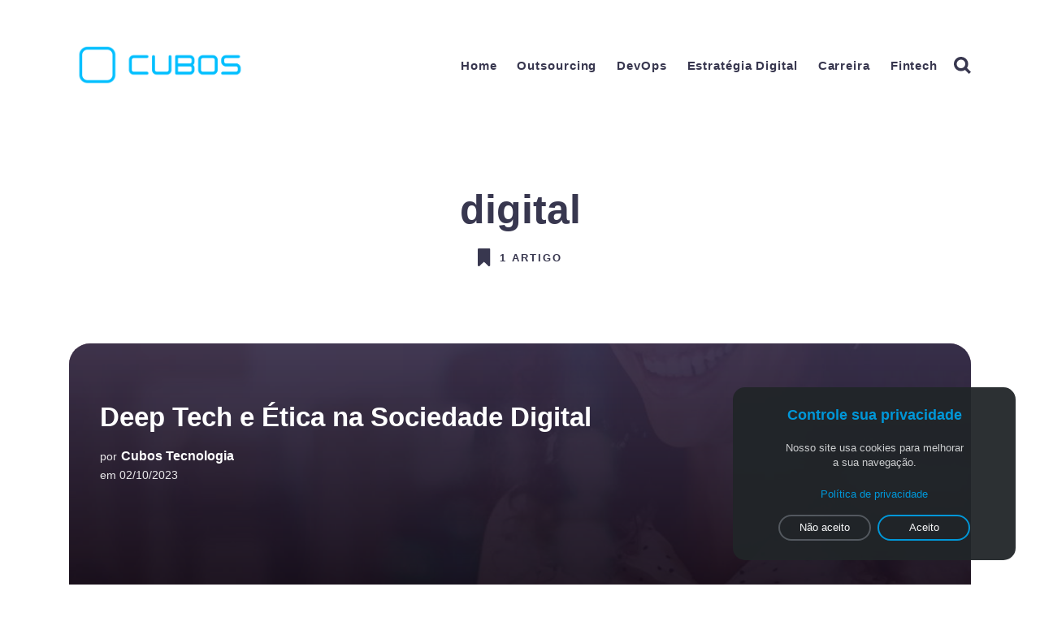

--- FILE ---
content_type: text/html; charset=utf-8
request_url: https://blog.cubos.io/tag/digital/
body_size: 7728
content:
<!doctype html>
<html lang="pt">
	<head>
		<meta charset="utf-8">
		<meta http-equiv="X-UA-Compatible" content="IE=edge">
		<title>digital - Blog - Cubos Tecnologia</title>
		<meta name="HandheldFriendly" content="True">
		<meta name="MobileOptimized" content="320">
		<meta name="viewport" content="width=device-width, initial-scale=1">
		<link href="https://fonts.googleapis.com/css?family=Noto+Sans:400,400i,700,700i&amp;subset=latin-ext" rel="stylesheet">
		<link rel="stylesheet" type="text/css" href="/assets/css/screen.css?v=8d04d5648c">
		<link rel="shortcut icon" href="/favicon.png" type="image/png" />
    <link rel="canonical" href="https://blog.cubos.io/tag/digital/" />
    <meta name="referrer" content="no-referrer-when-downgrade" />
    
    <meta property="og:site_name" content="Blog - Cubos Tecnologia" />
    <meta property="og:type" content="website" />
    <meta property="og:title" content="digital - Blog - Cubos Tecnologia" />
    <meta property="og:url" content="https://blog.cubos.io/tag/digital/" />
    <meta property="article:publisher" content="https://www.facebook.com/cubos.io" />
    <meta name="twitter:card" content="summary" />
    <meta name="twitter:title" content="digital - Blog - Cubos Tecnologia" />
    <meta name="twitter:url" content="https://blog.cubos.io/tag/digital/" />
    <meta name="twitter:site" content="@cubostecnologia" />
    
    <script type="application/ld+json">
{
    "@context": "https://schema.org",
    "@type": "Series",
    "publisher": {
        "@type": "Organization",
        "name": "Blog - Cubos Tecnologia",
        "logo": "https://blog.cubos.io/content/images/2025/05/Cubos---logotipo.png"
    },
    "url": "https://blog.cubos.io/tag/digital/",
    "name": "digital",
    "mainEntityOfPage": {
        "@type": "WebPage",
        "@id": "https://blog.cubos.io/"
    }
}
    </script>

    <meta name="generator" content="Ghost 2.14" />
    <link rel="alternate" type="application/rss+xml" title="Blog - Cubos Tecnologia" href="https://blog.cubos.io/rss/" />
    <link href="https://fonts.googleapis.com/css?family=Lato" rel="stylesheet">
<style>
.global-hash-dark-version .section-prev-next .tag-hash-blue,
.global-hash-dark-version .section-prev-next .tag-hash-blue .prev-next-image::before,
.section-prev-next .tag-hash-blue,
.section-prev-next .tag-hash-blue .prev-next-image::before,
.section-loop .tag-hash-blue article,
.section-loop .tag-hash-blue .item-image::before,
.tag-hash-post-blue .is-featured-image .featured-image::before,
.tag-hash-post-blue .no-featured-image {
    background-color: #183669;
    background-image: linear-gradient(135deg, #183669, #72278f);
} 
</style>

<!-- Google Tag Manager -->
<script>(function(w,d,s,l,i){w[l]=w[l]||[];w[l].push({'gtm.start':
new Date().getTime(),event:'gtm.js'});var f=d.getElementsByTagName(s)[0],
j=d.createElement(s),dl=l!='dataLayer'?'&l='+l:'';j.async=true;j.src=
'https://www.googletagmanager.com/gtm.js?id='+i+dl;f.parentNode.insertBefore(j,f);
})(window,document,'script','dataLayer','GTM-PVRLMTC');</script>
<!-- End Google Tag Manager -->
<script src="https://18301919ebc64d0f9f1b535171360115.js.ubembed.com" async></script>
<!-- Facebook Pixel Code -->
<script>
  !function(f,b,e,v,n,t,s)
  {if(f.fbq)return;n=f.fbq=function(){n.callMethod?
  n.callMethod.apply(n,arguments):n.queue.push(arguments)};
  if(!f._fbq)f._fbq=n;n.push=n;n.loaded=!0;n.version='2.0';
  n.queue=[];t=b.createElement(e);t.async=!0;
  t.src=v;s=b.getElementsByTagName(e)[0];
  s.parentNode.insertBefore(t,s)}(window, document,'script',
  'https://connect.facebook.net/en_US/fbevents.js');
  fbq('init', '190894835679740');
  fbq('track', 'PageView');
  fbq('track', 'BlogDaCubos');
</script>
<noscript><img height="1" width="1" style="display:none"
  src="https://www.facebook.com/tr?id=190894835679740&ev=PageView&noscript=1"
/></noscript>
<!-- End Facebook Pixel Code -->
	</head>
	<body class="tag-template tag-digital global-hash-blue">
		<div class="global-wrap">
			<div class="section-content-wrap">
				<div class="section-header wrap">
	<header class="header-wrap flex">
		<div class="header-logo">
			<h1 class="is-logo"><a href="https://blog.cubos.io"><img src="https://blog.cubos.io/content/images/2025/05/Cubos---logotipo.png" alt="Cubos Tecnologia"></a></h1>

		</div>
		<div class="header-nav">
			<nav class="nav-wrap">
				<label for="toggle" class="nav-label hamburger hamburger-minus">
					<span class="hamburger-box">
						<span class="hamburger-inner"></span>
					</span>
				</label>
				<input type="checkbox" id="toggle" class="nav-toggle">
				<ul class="nav-list">
	<li class="nav-list-item">
		<a href="https://blog.cubos.io/" class="nav-link">Home</a>
		<span class="nav-dot"></span>
	</li>
	<li class="nav-list-item">
		<a href="https://blog.cubos.io/tag/outsourcing/" class="nav-link">Outsourcing</a>
		<span class="nav-dot"></span>
	</li>
	<li class="nav-list-item">
		<a href="https://blog.cubos.io/tag/devops/" class="nav-link">DevOps</a>
		<span class="nav-dot"></span>
	</li>
	<li class="nav-list-item">
		<a href="https://blog.cubos.io/tag/tecnologia/" class="nav-link">Estratégia Digital</a>
		<span class="nav-dot"></span>
	</li>
	<li class="nav-list-item">
		<a href="https://blog.cubos.io/tag/carreira/" class="nav-link">Carreira</a>
		<span class="nav-dot"></span>
	</li>
	<li class="nav-list-item">
		<a href="https://blog.cubos.io/tag/fintech/" class="nav-link">Fintech</a>
		<span class="nav-dot"></span>
	</li>
	<li class="nav-list-item search-open"><span>Buscar</span><svg role="img" viewBox="0 0 24 24" xmlns="http://www.w3.org/2000/svg"><path d="M18.420346,15.5800244 L24,21.1596784 L21.1596784,24 L15.5800244,18.420346 C13.9925104,19.4717887 12.088789,20.0841064 10.0420532,20.0841064 C4.49598037,20.0841064 0,15.5881261 0,10.0420532 C0,4.49598037 4.49598037,0 10.0420532,0 C15.5881261,0 20.0841064,4.49598037 20.0841064,10.0420532 C20.0841064,12.088789 19.4717887,13.9925104 18.420346,15.5800244 Z M10.0420532,16.0672851 C13.3696969,16.0672851 16.0672851,13.3696969 16.0672851,10.0420532 C16.0672851,6.71440951 13.3696969,4.01682129 10.0420532,4.01682129 C6.71440951,4.01682129 4.01682129,6.71440951 4.01682129,10.0420532 C4.01682129,13.3696969 6.71440951,16.0672851 10.0420532,16.0672851 Z"/></svg></li></ul>
			</nav>
		</div>
	</header>
</div>				<div class="section-profile">
	<div class="profile-wrap ">
		<h1>digital</h1>
		<div class="posts-number">
			<svg role="img" viewBox="0 0 24 24" xmlns="http://www.w3.org/2000/svg"><path d="M14.4429008,23.7744902 L8.34787826,17.944169 L2.25285576,23.7744902 C2.10780746,23.8894094 1.94171423,23.9595562 1.77120393,23.9868714 C1.71719951,23.9954904 1.66181846,24 1.6053913,24 C0.733763643,24 4.4408921e-16,23.3090623 4.4408921e-16,22.42036 L4.4408921e-16,1.25412932 C4.4408921e-16,0.723799848 0.28433197,0.244699969 0.822236618,0.0663515255 C0.982404415,0.0132460589 1.12666656,-0.00204032517 1.28186513,0.000211809426 C1.35304676,0.0012447482 1.38046168,0.0031905923 1.50305219,0.0133965248 C1.55929016,0.0180784608 1.58577038,0.0196251488 1.6053913,0.0196251488 L15.0902609,0.0196251488 C15.1098818,0.0196251488 15.136362,0.0180784608 15.1926,0.0133965248 C15.3151905,0.0031905923 15.3426054,0.0012447482 15.413787,0.000211809426 C15.5689856,-0.00204032517 15.7132478,0.0132460589 15.8734156,0.0663515255 C16.4113202,0.244699969 16.6956522,0.723799848 16.6956522,1.25412932 L16.6956522,22.42036 C16.6956522,23.3090623 15.9618885,24 15.0902609,24 C15.0061199,24 14.9243049,23.9899728 14.8459304,23.9710405 C14.7032293,23.9368156 14.5655424,23.871657 14.4429008,23.7744902 Z"/></svg>			<span>
				1 artigo
			</span>
		</div>
	</div>
</div>
<div id="loop" class="section-loop wrap">
	<div class="items-wrap flex">
		<div class="item-wrap flex post tag-deep-tech tag-etica tag-digital tag-futuro tag-tecnologia-avancada featured is-image">
			<article>
				<a href="/deep-tech-e-etica-na-sociedade-digital/" class="item-link-overlay"></a>
				<div class="item-image" style="background-image: url(https://blog.cubos.io/content/images/2023/10/2.jpg)"></div>
				<h2><a href="/deep-tech-e-etica-na-sociedade-digital/" class="white">Deep Tech e Ética na Sociedade Digital</a></h2>
				<div class="item-meta white is-primary-tag">
					<span>por</span>
					<a class="author-name white" href="/author/ghost/">Cubos Tecnologia</a>
					<br><span>em&nbsp;</span><time datetime="02-10-2023">02/10/2023</time><br>
				</div>
				<a class="primary-tag global-tag white" href="/tag/deep-tech/">deep tech</a>
			</article>
		</div>
	</div>
</div><div class="section-load-more">
	<div class="load-more">
	</div>
</div><nav class="section-pagination pagination">
</nav>

			</div>
			<footer class="section-footer">
	<div class="footer-wrap wrap flex">
		<div class="footer-logo flex">
			<a class="is-logo" href="https://blog.cubos.io"><img src="https://blog.cubos.io/content/images/2025/05/Cubos---logotipo.png" alt="Cubos Tecnologia"></a>
		</div>
		<div class="footer-nav">
			<ul class="nav-list">
	<li class="nav-list-item">
		<a href="https://blog.cubos.io/" class="nav-link">Home</a>
		<span class="nav-dot"></span>
	</li>
	<li class="nav-list-item">
		<a href="https://blog.cubos.io/tag/outsourcing/" class="nav-link">Outsourcing</a>
		<span class="nav-dot"></span>
	</li>
	<li class="nav-list-item">
		<a href="https://blog.cubos.io/tag/devops/" class="nav-link">DevOps</a>
		<span class="nav-dot"></span>
	</li>
	<li class="nav-list-item">
		<a href="https://blog.cubos.io/tag/tecnologia/" class="nav-link">Estratégia Digital</a>
		<span class="nav-dot"></span>
	</li>
	<li class="nav-list-item">
		<a href="https://blog.cubos.io/tag/carreira/" class="nav-link">Carreira</a>
		<span class="nav-dot"></span>
	</li>
	<li class="nav-list-item">
		<a href="https://blog.cubos.io/tag/fintech/" class="nav-link">Fintech</a>
		<span class="nav-dot"></span>
	</li>
	<li class="nav-list-item search-open"><span>Buscar</span><svg role="img" viewBox="0 0 24 24" xmlns="http://www.w3.org/2000/svg"><path d="M18.420346,15.5800244 L24,21.1596784 L21.1596784,24 L15.5800244,18.420346 C13.9925104,19.4717887 12.088789,20.0841064 10.0420532,20.0841064 C4.49598037,20.0841064 0,15.5881261 0,10.0420532 C0,4.49598037 4.49598037,0 10.0420532,0 C15.5881261,0 20.0841064,4.49598037 20.0841064,10.0420532 C20.0841064,12.088789 19.4717887,13.9925104 18.420346,15.5800244 Z M10.0420532,16.0672851 C13.3696969,16.0672851 16.0672851,13.3696969 16.0672851,10.0420532 C16.0672851,6.71440951 13.3696969,4.01682129 10.0420532,4.01682129 C6.71440951,4.01682129 4.01682129,6.71440951 4.01682129,10.0420532 C4.01682129,13.3696969 6.71440951,16.0672851 10.0420532,16.0672851 Z"/></svg></li></ul>
		</div>
		<div class="footer-social-links flex">
			<a href="https://www.facebook.com/cubos.io"><svg role="img" viewBox="0 0 24 24" xmlns="http://www.w3.org/2000/svg"><path d="M22.676 0H1.324C.593 0 0 .593 0 1.324v21.352C0 23.408.593 24 1.324 24h11.494v-9.294H9.689v-3.621h3.129V8.41c0-3.099 1.894-4.785 4.659-4.785 1.325 0 2.464.097 2.796.141v3.24h-1.921c-1.5 0-1.792.721-1.792 1.771v2.311h3.584l-.465 3.63H16.56V24h6.115c.733 0 1.325-.592 1.325-1.324V1.324C24 .593 23.408 0 22.676 0"/></svg></a>
			<a href="https://twitter.com/cubostecnologia"><svg role="img" viewBox="0 0 24 24" xmlns="http://www.w3.org/2000/svg"><path d="M23.954 4.569c-.885.389-1.83.654-2.825.775 1.014-.611 1.794-1.574 2.163-2.723-.951.555-2.005.959-3.127 1.184-.896-.959-2.173-1.559-3.591-1.559-2.717 0-4.92 2.203-4.92 4.917 0 .39.045.765.127 1.124C7.691 8.094 4.066 6.13 1.64 3.161c-.427.722-.666 1.561-.666 2.475 0 1.71.87 3.213 2.188 4.096-.807-.026-1.566-.248-2.228-.616v.061c0 2.385 1.693 4.374 3.946 4.827-.413.111-.849.171-1.296.171-.314 0-.615-.03-.916-.086.631 1.953 2.445 3.377 4.604 3.417-1.68 1.319-3.809 2.105-6.102 2.105-.39 0-.779-.023-1.17-.067 2.189 1.394 4.768 2.209 7.557 2.209 9.054 0 13.999-7.496 13.999-13.986 0-.209 0-.42-.015-.63.961-.689 1.8-1.56 2.46-2.548l-.047-.02z"/></svg></a>
			

<a href="https://www.instagram.com/cubos.io/"><svg role="img" viewBox="0 0 24 24" xmlns="http://www.w3.org/2000/svg"><path d="M12 0C8.74 0 8.333.015 7.053.072 5.775.132 4.905.333 4.14.63c-.789.306-1.459.717-2.126 1.384S.935 3.35.63 4.14C.333 4.905.131 5.775.072 7.053.012 8.333 0 8.74 0 12s.015 3.667.072 4.947c.06 1.277.261 2.148.558 2.913.306.788.717 1.459 1.384 2.126.667.666 1.336 1.079 2.126 1.384.766.296 1.636.499 2.913.558C8.333 23.988 8.74 24 12 24s3.667-.015 4.947-.072c1.277-.06 2.148-.262 2.913-.558.788-.306 1.459-.718 2.126-1.384.666-.667 1.079-1.335 1.384-2.126.296-.765.499-1.636.558-2.913.06-1.28.072-1.687.072-4.947s-.015-3.667-.072-4.947c-.06-1.277-.262-2.149-.558-2.913-.306-.789-.718-1.459-1.384-2.126C21.319 1.347 20.651.935 19.86.63c-.765-.297-1.636-.499-2.913-.558C15.667.012 15.26 0 12 0zm0 2.16c3.203 0 3.585.016 4.85.071 1.17.055 1.805.249 2.227.415.562.217.96.477 1.382.896.419.42.679.819.896 1.381.164.422.36 1.057.413 2.227.057 1.266.07 1.646.07 4.85s-.015 3.585-.074 4.85c-.061 1.17-.256 1.805-.421 2.227-.224.562-.479.96-.899 1.382-.419.419-.824.679-1.38.896-.42.164-1.065.36-2.235.413-1.274.057-1.649.07-4.859.07-3.211 0-3.586-.015-4.859-.074-1.171-.061-1.816-.256-2.236-.421-.569-.224-.96-.479-1.379-.899-.421-.419-.69-.824-.9-1.38-.165-.42-.359-1.065-.42-2.235-.045-1.26-.061-1.649-.061-4.844 0-3.196.016-3.586.061-4.861.061-1.17.255-1.814.42-2.234.21-.57.479-.96.9-1.381.419-.419.81-.689 1.379-.898.42-.166 1.051-.361 2.221-.421 1.275-.045 1.65-.06 4.859-.06l.045.03zm0 3.678c-3.405 0-6.162 2.76-6.162 6.162 0 3.405 2.76 6.162 6.162 6.162 3.405 0 6.162-2.76 6.162-6.162 0-3.405-2.76-6.162-6.162-6.162zM12 16c-2.21 0-4-1.79-4-4s1.79-4 4-4 4 1.79 4 4-1.79 4-4 4zm7.846-10.405c0 .795-.646 1.44-1.44 1.44-.795 0-1.44-.646-1.44-1.44 0-.794.646-1.439 1.44-1.439.793-.001 1.44.645 1.44 1.439z"/></svg></a>
<a href="https://www.linkedin.com/company/cubos-tecnologia"><svg role="img" viewBox="0 0 24 24" xmlns="http://www.w3.org/2000/svg"><path d="M20.447 20.452h-3.554v-5.569c0-1.328-.027-3.037-1.852-3.037-1.853 0-2.136 1.445-2.136 2.939v5.667H9.351V9h3.414v1.561h.046c.477-.9 1.637-1.85 3.37-1.85 3.601 0 4.267 2.37 4.267 5.455v6.286zM5.337 7.433c-1.144 0-2.063-.926-2.063-2.065 0-1.138.92-2.063 2.063-2.063 1.14 0 2.064.925 2.064 2.063 0 1.139-.925 2.065-2.064 2.065zm1.782 13.019H3.555V9h3.564v11.452zM22.225 0H1.771C.792 0 0 .774 0 1.729v20.542C0 23.227.792 24 1.771 24h20.451C23.2 24 24 23.227 24 22.271V1.729C24 .774 23.2 0 22.222 0h.003z"/></svg></a>
<a href="https://youtube.com/cubostecnologia"><svg role="img" xmlns="http://www.w3.org/2000/svg" viewBox="0 0 24 24"><path class="a" d="M23.495 6.205a3.007 3.007 0 0 0-2.088-2.088c-1.87-.501-9.396-.501-9.396-.501s-7.507-.01-9.396.501A3.007 3.007 0 0 0 .527 6.205a31.247 31.247 0 0 0-.522 5.805 31.247 31.247 0 0 0 .522 5.783 3.007 3.007 0 0 0 2.088 2.088c1.868.502 9.396.502 9.396.502s7.506 0 9.396-.502a3.007 3.007 0 0 0 2.088-2.088 31.247 31.247 0 0 0 .5-5.783 31.247 31.247 0 0 0-.5-5.805zM9.609 15.601V8.408l6.264 3.602z"/></svg></a>
		</div>
	</div>
	<div class="popup-lgpd" style="opacity: 1; transform: translate3d(0px, 0px, 0px) scale3d(1, 1, 1) rotateX(0deg) rotateY(0deg) rotateZ(0deg) skew(0deg, 0deg); transform-style: preserve-3d;">
		<h4 class="titulo-lgpd">Controle sua privacidade</h4> <p class="texto-lgpd">Nosso site usa cookies para&nbsp;melhorar a&nbsp;sua&nbsp;navegação.</p>
		<a href="https://cubos.io/privacidade.html" target="_blank" class="link-politica-privacidade w-inline-block"> <p class="texto-lgpd link">Política de privacidade</p> </a>
		<div class="div-botoes-lgpd">
			<a href="#" id="lgpd-reject" data-w-id="83e33abc-8ed0-c303-0f65-9322ef782b74" class="botao lgpd nao w-button">Não aceito</a>
			<a href="#" id="lgpd-accept" data-w-id="f7ec6517-5f70-f4ea-baac-be5d47484e9c" class="botao lgpd w-button">Aceito</a>
		</div>
	</div>
	<div class="footer-copyright">
		<span>&copy; 2026 <a href="https://cubos.io">Blog - Cubos Tecnologia</a>.</span> Todos os direitos reservados.
	</div>
</footer>		</div>
		<div class="section-search flex" id="search">
	<div class="search-close"><svg role="img" viewBox="0 0 24 24" xmlns="http://www.w3.org/2000/svg"><path d="M15.4285714,12 L24,20.5714286 L20.5714286,24 L12,15.4285714 L3.42857143,24 L3.55271368e-15,20.5714286 L8.57142857,12 L5.32907052e-15,3.42857143 L3.42857143,3.55271368e-15 L12,8.57142857 L20.5714286,3.55271368e-15 L24,3.42857143 L15.4285714,12 Z"/></svg></div>
	<div class="search-image" style="background-image: url(https://blog.cubos.io/content/images/2022/08/Apresenta--o-sem-t-tulo--12-.png)">
	</div>
	<div class="search-wrap">
		<div class="search-content">
			<form class="search-form flex" onsubmit="return false">
				<input type="text" class="search-input" placeholder="O que estou buscando">
			</form>
			<div class="search-meta">
				<span class="search-info-wrap">Digite ao menos 3 caracteres</span>
				<span class="search-counter-wrap hide">
					<span class="counter-results">0</span>
				Resultados da sua busca</span>
			</div>
			<div class="search-results">
			</div>
			<div class="search-suggestion flex">
				<div class="search-suggestion-tags">
	<h3>Tags sugeridas</h3>
	<a class="post-tag global-tag" href="/tag/negocios/">Negócios</a>
	<a class="post-tag global-tag" href="/tag/fintech/">fintech</a>
	<a class="post-tag global-tag" href="/tag/carreira/">Carreira</a>
	<a class="post-tag global-tag" href="/tag/tecnologia/">Tecnologia</a>
	<a class="post-tag global-tag" href="/tag/open-banking/">open banking</a>
	<a class="post-tag global-tag" href="/tag/devops/">devops</a>
	<a class="post-tag global-tag" href="/tag/aplicativos/">Aplicativos</a>
	<a class="post-tag global-tag" href="/tag/negocios-digitais/">Negócios Digitais</a>
	<a class="post-tag global-tag" href="/tag/inovacao/">inovação</a>
	<a class="post-tag global-tag" href="/tag/blockchain/">blockchain</a>
	<a class="post-tag global-tag" href="/tag/transformacao-digital/">Transformação Digital</a>
	<a class="post-tag global-tag" href="/tag/fintechs/">FINTECHS</a>
	<a class="post-tag global-tag" href="/tag/software/">Software</a>
	<a class="post-tag global-tag" href="/tag/pix/">PIX</a>
	<a class="post-tag global-tag" href="/tag/e-commerce/">e-commerce</a>
	<a class="post-tag global-tag" href="/tag/startups/">startups</a>
	<a class="post-tag global-tag" href="/tag/cultura-devops/">Cultura devops</a>
	<a class="post-tag global-tag" href="/tag/api/">API</a>
	<a class="post-tag global-tag" href="/tag/programacao/">Programação</a>
</div>
				<div class="search-suggestion-authors">
	<h3>Sugestão de colaboradores</h3>
	<a class="post-tag global-tag" href="/author/ghost/">Cubos Tecnologia</a>
	<a class="post-tag global-tag" href="/author/julia/">Julia Vergara</a>
	<a class="post-tag global-tag" href="/author/cubos-academy/">Cubos Academy</a>
	<a class="post-tag global-tag" href="/author/michelle-oliveira/">Michelle Oliveira</a>
	<a class="post-tag global-tag" href="/author/guilherme/">Guilherme Bernal</a>
	<a class="post-tag global-tag" href="/author/aislan/">Aislan Tavares</a>
	<a class="post-tag global-tag" href="/author/nicolas/">Nícolas Deçordi</a>
	<a class="post-tag global-tag" href="/author/fau/">Flávia Alessandra</a>
	<a class="post-tag global-tag" href="/author/clara/">Clara Verena Battesini</a>
	<a class="post-tag global-tag" href="/author/rosabejarano/">Rosa Bejarano Hidalgo</a>
	<a class="post-tag global-tag" href="/author/fernandasousa/">Fernanda Sousa</a>
	<a class="post-tag global-tag" href="/author/silas/">Silas Rocha</a>
	<a class="post-tag global-tag" href="/author/sarapassos/">Sara Passos</a>
	<a class="post-tag global-tag" href="/author/carolina/">Carolina Costa</a>
	<a class="post-tag global-tag" href="/author/victor-de-souza-tavares/">Victor de Souza Tavares</a>
	<a class="post-tag global-tag" href="/author/thaiane/">Thaiane Bitencourt</a>
	<a class="post-tag global-tag" href="/author/danilomartinelli/">Danilo Martinelli</a>
	<a class="post-tag global-tag" href="/author/leoxavier/">Leonardo Xavier Carvalho</a>
	<a class="post-tag global-tag" href="/author/verivaldo/">Verivaldo Teles Lobo Filho</a>
	<a class="post-tag global-tag" href="/author/jose-diogo/">José Diôgo</a>
</div>
			</div>
		</div>
		<div class="search-footer">
			<a href="https://blog.cubos.io">Blog - Cubos Tecnologia.</a>
			<span>Usamos a inteligência, nosso maior ativo, a seu favor.  Educamos pessoas.  Impactamos empresas.  Construímos negócios. .</span>
		</div>
	</div>
</div>
<script>
var searchPublished = 'Publicado',
	searchFeaturedIcon = '<svg role="img" viewBox="0 0 24 24" xmlns="http://www.w3.org/2000/svg"><path d="M22.9712403,8.05987765 L16.2291373,8.05987765 L12.796794,0.459688839 C12.5516266,-0.153229613 11.4483734,-0.153229613 11.0806223,0.459688839 L7.64827899,8.05987765 L0.906176009,8.05987765 C0.538424938,8.05987765 0.170673866,8.30504503 0.0480901758,8.6727961 C-0.0744935148,9.04054717 0.0480901758,9.40829825 0.293257557,9.65346563 L5.31918887,14.3116459 L3.11268244,22.4021694 C2.99009875,22.7699205 3.11268244,23.1376716 3.48043351,23.382839 C3.72560089,23.6280063 4.21593565,23.6280063 4.46110303,23.5054227 L11.9387082,19.2149935 L19.4163133,23.5054227 C19.538897,23.6280063 19.6614807,23.6280063 19.906648,23.6280063 C20.1518154,23.6280063 20.2743991,23.5054227 20.5195665,23.382839 C20.7647339,23.1376716 20.8873176,22.7699205 20.8873176,22.4021694 L18.6808111,14.3116459 L23.7067424,9.65346563 C23.9519098,9.40829825 24.0744935,9.04054717 23.9519098,8.6727961 C23.7067424,8.30504503 23.3389914,8.05987765 22.9712403,8.05987765 Z"/></svg>',
	searchHost = 'https://blog.cubos.io',
	searchKey = "07fefd67dd0198dfc9e12648bf",
	searchAPI = searchHost+'/ghost/api/v2/content/posts/?key='+searchKey+'&limit=all&formats=plaintext&fields=url,title,plaintext,featured,published_at'
</script>		<script src="/assets/js/global.js?v=8d04d5648c"></script>
		<script>
		var subscribe = document.getElementById("subscribe");
		if (subscribe) {
		ityped.init(document.querySelector(".ityped-wrap"), {
		strings: ['Comece seu dia com o blog da Blog - Cubos Tecnologia', 'Sem spams, a gente promete!'],
		showCursor: true,
		typeSpeed:  150,
		startDelay: 500,
		backDelay:  5000
		});
		}
		</script>
		<script>var numberPage = 1;</script>
		<script src="/assets/js/index.js?v=8d04d5648c"></script>
		<!-- Google Tag Manager (noscript) -->
<noscript><iframe src="https://www.googletagmanager.com/ns.html?id=GTM-PVRLMTC"
height="0" width="0" style="display:none;visibility:hidden"></iframe></noscript>
<!-- End Google Tag Manager (noscript) -->

<!--Script LGPD-->
<script src="https://cdn.jsdelivr.net/npm/jquery@3.5.1/dist/jquery.min.js" integrity="sha256-9/aliU8dGd2tb6OSsuzixeV4y/faTqgFtohetphbbj0=" crossorigin="anonymous"></script>
<script type="text/javascript">
/* https://stackoverflow.com/a/33366171 */
function clearCookies() {
  var cookies = document.cookie.split("; ");
  for (var c = 0; c < cookies.length; c++) {
    var d = window.location.hostname.split(".");
    while (d.length > 0) {
      var cookieName = cookies[c].split(";")[0].split("=")[0];
      if (cookieName === "c_lgpd_auth") {
        d.shift();
        continue;
      }
      var cookieBase = encodeURIComponent(cookieName) + "=; expires=Thu, 01-Jan-1970 00:00:01 GMT; domain=" + d.join(".") + " ;path=";
      var p = location.pathname.split("/");
      document.cookie = cookieBase + "/";
      while (p.length > 0) {
        document.cookie = cookieBase + p.join("/");
        p.pop();
      }
      d.shift();
    }
  }
  window.localStorage.clear();
}
$(document).ready(function() {
  $("#lgpd-accept").click(function() {
    document.cookie = "c_lgpd_auth=true; expires=Fri, 31 Dec 9999 23:59:59 GMT";
    $(".popup-lgpd").css({ display: "none", opacity: 0 });
  });
  $("#lgpd-reject").click(function() {
    document.cookie = "c_lgpd_auth=false; expires=Fri, 31 Dec 9999 23:59:59 GMT";
    $(".popup-lgpd").css({ display: "none", opacity: 0 });
    clearCookies();
  });
});
$(window).on("load", function() {
  if (document.cookie.toString().indexOf("c_lgpd_auth=false") !== -1) {
    $(".popup-lgpd").css({ display: "none", opacity: 0 });
    setTimeout(clearCookies, 500);
  }
  if (document.cookie.toString().indexOf("c_lgpd_auth=true") !== -1) {
    $(".popup-lgpd").css({ display: "none", opacity: 0 });
  }
});
</script>

<!--End Script LGPD-->
	</body>
</html>